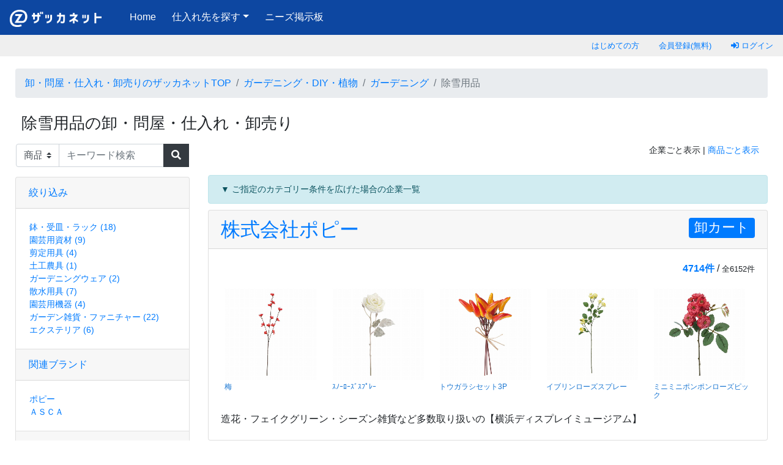

--- FILE ---
content_type: text/html; charset=UTF-8
request_url: https://www.zakka.net/c3/171/1/
body_size: 42340
content:
<!doctype html>
<html lang="ja">
<head>
<meta charset="utf-8">
<meta name="viewport" content="width=device-width, initial-scale=1, shrink-to-fit=no">
<meta name="discription" content="除雪用品の卸・メーカー一覧。ザッカネットは仕入れ先探しができるサイトです。">
<meta name="keywords" content="除雪用品,仕入れ,卸,卸売,問屋,雑貨,メーカー">
<title>除雪用品の卸・問屋・仕入れ・卸売り【ザッカネット】</title>

<link rel="stylesheet" href="https://stackpath.bootstrapcdn.com/bootstrap/4.1.1/css/bootstrap.min.css" integrity="sha384-WskhaSGFgHYWDcbwN70/dfYBj47jz9qbsMId/iRN3ewGhXQFZCSftd1LZCfmhktB" crossorigin="anonymous">
<link rel="stylesheet" href="https://use.fontawesome.com/releases/v5.0.12/css/all.css" integrity="sha384-G0fIWCsCzJIMAVNQPfjH08cyYaUtMwjJwqiRKxxE/rx96Uroj1BtIQ6MLJuheaO9" crossorigin="anonymous">
<link rel="stylesheet" href="https://www.zakka.net/css/navibar_03.css">
<link href="https://www.zakka.net/category/css/category_2018-04.css" rel="stylesheet">
<link href="https://www.zakka.net/css/footer_2018-03.css" rel="stylesheet">
<link rel="icon" href="https://www.zakka.net/image/favicon-32.png">

<meta name="google-site-verification" content="poYEjX6ACJJdTox-lh_q_Y_ow7C54-887UGetMpE0yE" />

<!-- Google Tag Manager -->
<script>(function(w,d,s,l,i){w[l]=w[l]||[];w[l].push({'gtm.start':
new Date().getTime(),event:'gtm.js'});var f=d.getElementsByTagName(s)[0],
j=d.createElement(s),dl=l!='dataLayer'?'&l='+l:'';j.async=true;j.src=
'https://www.googletagmanager.com/gtm.js?id='+i+dl;f.parentNode.insertBefore(j,f);
})(window,document,'script','dataLayer','GTM-W7XB36R');</script>
<!-- End Google Tag Manager -->
<!-- Global site tag (gtag.js) - AdWords: 1072490640 -->
<script async src="https://www.googletagmanager.com/gtag/js?id=AW-1072490640"></script>
<script>
  window.dataLayer = window.dataLayer || [];
  function gtag(){dataLayer.push(arguments);}
  gtag('js', new Date());

  gtag('config', 'AW-1072490640');
</script>

</head>


<body>

<!-- Google Tag Manager (noscript) -->
<noscript><iframe src="https://www.googletagmanager.com/ns.html?id=GTM-W7XB36R"
height="0" width="0" style="display:none;visibility:hidden"></iframe></noscript>
<!-- End Google Tag Manager (noscript) -->

<nav class="navbar navbar-expand-lg navbar-dark" style="background-color: #0D47A1;">
  <a class="navbar-brand" href="//www.zakka.net/"><img src="//www.zakka.net/image/znlogo_header_nega.png" height="28" alt="卸・問屋・仕入れ・卸売りサイト【ザッカネット】"></a>
  <button class="navbar-toggler" type="button" data-toggle="collapse" data-target="#navbarToggler" aria-controls="navbarToggler" aria-expanded="false" aria-label="Toggle navigation">
    <span class="navbar-toggler-icon"></span>
  </button>
  <div class="collapse navbar-collapse" id="navbarToggler">
    <ul class="navbar-nav mr-auto mt-2 mt-lg-0">
      <li class="nav-item active">
        <a class="nav-link" href="https://www.zakka.net/">Home <span class="sr-only">(current)</span></a>
      </li>
      <li class="nav-item dropdown">
        <a class="nav-link dropdown-toggle" data-toggle="dropdown" href="" role="button" aria-haspopup="true" aria-expanded="false" style="color: #FFF;">仕入れ先を探す</a>
        <div class="dropdown-menu">
          <a class="dropdown-item" href="https://www.zakka.net/corp/">全カテゴリー</a>
          <a class="dropdown-item" href="https://www.zakka.net/category/feature_index.php">特集一覧</a>
          <a class="dropdown-item" href="https://www.zakka.net/corp/index_brand.php">ブランドリスト</a>
          <div class="dropdown-divider"></div>
<a class="dropdown-item" href="https://www.zakka.net/c1/1/1/">ファッション・アクセサリー</a>
<a class="dropdown-item" href="https://www.zakka.net/c1/2/1/">食器・テーブル雑貨・キッチン</a>
<a class="dropdown-item" href="https://www.zakka.net/c1/3/1/">インテリア・電化製品・家具</a>
<a class="dropdown-item" href="https://www.zakka.net/c1/14/1/">生活雑貨・日用品</a>
<a class="dropdown-item" href="https://www.zakka.net/c1/4/1/">健康・美容・介護</a>
<a class="dropdown-item" href="https://www.zakka.net/c1/5/1/">文具・ステーショナリー</a>
<a class="dropdown-item" href="https://www.zakka.net/c1/6/1/">おもちゃ・ホビー・手芸</a>
<a class="dropdown-item" href="https://www.zakka.net/c1/7/1/">ガーデニング・DIY・植物</a>
<a class="dropdown-item" href="https://www.zakka.net/c1/8/1/">アウトドア・レジャー・スポーツ</a>
<a class="dropdown-item" href="https://www.zakka.net/c1/11/1/">食品・菓子・飲料</a>
<a class="dropdown-item" href="https://www.zakka.net/c1/12/1/">ラッピング・パッケージ・什器</a>
<a class="dropdown-item" href="https://www.zakka.net/c1/13/1/">ペット用品</a>
<a class="dropdown-item" href="https://www.zakka.net/c1/100/1/">販促品・名入れオリジナル</a>
        </div>
      </li>
      <li class="nav-item">
        <a class="nav-link" href="https://www.zakka.net/needs/" style="color: #FFF;">ニーズ掲示板</a>
      </li>
    </ul>
<!--    <form class="form-inline my-2 my-lg-0">
      <input class="form-control mr-sm-2" type="search" placeholder="キーワードから探す">
      <button class="btn btn-outline-success my-2 my-sm-0" type="submit"><i class="fas fa-search"></i></button>
    </form>-->
<!--    <a href="#"><i class="fas fa-shopping-cart"></i></a>-->
  </div>
</nav>
<div class="zn_navi-top-2">
<ul class="nav justify-content-end">
<li class="nav-item"><a class="nav-link" href="https://www.zakka.net/guide/">はじめての方</a></li>
<li class="nav-item"><a class="nav-link" href="https://www.zakka.net/reg/">会員登録(無料)</a></li>
<li class="nav-item"><a class="nav-link" href="https://www.zakka.net/login.php"><i class="fas fa-sign-in-alt"></i> ログイン</a></li>
</ul>
</div>


<div class="container-fluid">

<div class="row contents">


<div class="col-md-12">
<nav aria-label="breadcrumb"><ol class="breadcrumb"><li class="breadcrumb-item"><a href="https://www.zakka.net/">卸・問屋・仕入れ・卸売りのザッカネットTOP</a></li><li class="breadcrumb-item active" aria-current="page"><a href="https://www.zakka.net/c1/7/1/">ガーデニング・DIY・植物</a></li><li class="breadcrumb-item active" aria-current="page"><a href="https://www.zakka.net/c2/23/1/">ガーデニング</a></li><li class="breadcrumb-item active" aria-current="page">除雪用品</li></ol></nav></div>

<div class="col-md-12">
<h1>除雪用品の卸・問屋・仕入れ・卸売り</h1>
</div>



<div class="col-md-12">
</div>


<div class="col-md-3 menu-cate"><!-- 絞り込みメニュー -->

<div class="search_box">
<form method="get" action="https://www.zakka.net/category/search_key.php">
<div class="row form-group justify-content-md-center">
<div class="input-group">
  <select name="target" class="custom-select col-md-3" id="inputGroupSelect02">
    <option value="search_item" selected>商品</option>
    <option value="search_corp">会社</option>
  </select>
  <input name="kw" type="text" class="form-control" placeholder="キーワード検索" aria-label="キーワード検索" aria-describedby="basic-addon2">
  <div class="input-group-append">
    <button class="btn btn-dark" type="submit"><i class="fas fa-search"></i></button>
  </div>
  <input type="hidden" name="lookfor" value="kw" accesskey="e" />
</div>
</div>
</form>
</div>

<div class="accordion" id="accordionExample">

<div class="card">
<div class="card-header" id="headingOne">
<div class="mb-0">
<button class="btn btn-link menu-cate-title" type="button" data-toggle="collapse" data-target="#collapseOne" aria-expanded="true" aria-controls="collapseOne">
絞り込み
</button>
</div>
</div>
<div id="collapseOne" class="collapse show" aria-labelledby="headingOne" data-parent="#accordionExample">
<div class="card-body">
<ul>
<li><a href="https://www.zakka.net/c3/162/1/">鉢・受皿・ラック (18)</a></li>
<li><a href="https://www.zakka.net/c3/163/1/">園芸用資材 (9)</a></li>
<li><a href="https://www.zakka.net/c3/164/1/">剪定用具 (4)</a></li>
<li><a href="https://www.zakka.net/c3/165/1/">土工農具 (1)</a></li>
<li><a href="https://www.zakka.net/c3/166/1/">ガーデニングウェア (2)</a></li>
<li><a href="https://www.zakka.net/c3/167/1/">散水用具 (7)</a></li>
<li><a href="https://www.zakka.net/c3/168/1/">園芸用機器 (4)</a></li>
<li><a href="https://www.zakka.net/c3/169/1/">ガーデン雑貨・ファニチャー (22)</a></li>
<li><a href="https://www.zakka.net/c3/170/1/">エクステリア (6)</a></li>
</ul>
</div>
</div>
</div>

<div class="card">
<div class="card-header" id="headingTwo">
<div class="mb-0">
<button class="btn btn-link collapsed menu-cate-title" type="button" data-toggle="collapse" data-target="#collapseTwo" aria-expanded="false" aria-controls="collapseTwo">
関連ブランド
</button>
</div>
</div>
<div id="collapseTwo" class="collapse show" aria-labelledby="headingTwo" data-parent="#accordionExample">
<div class="card-body">
<ul>
<a href="https://www.zakka.net/category/brand.php?brand=ポピー"><li>ポピー</li></a>
<a href="https://www.zakka.net/category/brand.php?brand=ＡＳＣＡ"><li>ＡＳＣＡ</li></a>
</ul>
</div>
</div>
</div>

<div class="card">
<div class="card-header" id="headingThree">
<div class="mb-0">
<button class="btn btn-link collapsed menu-cate-title" type="button" data-toggle="collapse" data-target="#collapseThree" aria-expanded="true" aria-controls="collapseThree">
他のカテゴリー
</button>
</div>
</div>
<div id="collapseThree" class="collapse" aria-labelledby="headingThree" data-parent="#accordionExample">
<div class="card-body">
<ul>
<a href="https://www.zakka.net/c1/1/1/"><li>ファッション・アクセサリー</li></a>
<a href="https://www.zakka.net/c1/2/1/"><li>食器・テーブル雑貨・キッチン</li></a>
<a href="https://www.zakka.net/c1/3/1/"><li>インテリア・電化製品・家具</li></a>
<a href="https://www.zakka.net/c1/14/1/"><li>生活雑貨・日用品</li></a>
<a href="https://www.zakka.net/c1/4/1/"><li>健康・美容・介護</li></a>
<a href="https://www.zakka.net/c1/5/1/"><li>文具・ステーショナリー</li></a>
<a href="https://www.zakka.net/c1/6/1/"><li>おもちゃ・ホビー・手芸</li></a>
<a href="https://www.zakka.net/c1/7/1/"><li>ガーデニング・DIY・植物</li></a>
<a href="https://www.zakka.net/c1/8/1/"><li>アウトドア・レジャー・スポーツ</li></a>
<a href="https://www.zakka.net/c1/11/1/"><li>食品・菓子・飲料</li></a>
<a href="https://www.zakka.net/c1/12/1/"><li>ラッピング・パッケージ・什器</li></a>
<a href="https://www.zakka.net/c1/13/1/"><li>ペット用品</li></a>
</ul>
</div>
</div>
</div>


</div>

</div><!-- /絞り込みメニュー -->




<div class="col-md-9"><!-- コンテンツ -->

<div class="menu-corp-item">企業ごと表示 | <a href="https://www.zakka.net/c3_item/171/1/">商品ごと表示</a></div>
<div class="alert alert-info" role="alert" style="margin: 30px 0 10px 0; font-size: 90%;">▼ ご指定のカテゴリー条件を広げた場合の企業一覧</div>
<div class="card card-corp">
<h2 class="card-header"><a href="https://www.zakka.net/displaymuseum-poppy/">株式会社ポピー</a><span class="badge badge-primary badge-cart">卸カート</span></h2>
<div class="card-body corp_contents">
<div class="link-corp"><span class="link-corp-cate"><a href="https://www.zakka.net/displaymuseum-poppy/c1/7/">4714件</a></span> / <span class="link-corp-all">全6152件</span></div><div class="card-item">
<a href="https://www.zakka.net/displaymuseum-poppy/item/1405184/">
<img src="https://www.zakka.net/zmall/mypage/uploads/66745/S/FS-5391R.jpg" alt="梅">
<h3 class="card-text">梅</h3>
</a>
</div>
<div class="card-item">
<a href="https://www.zakka.net/displaymuseum-poppy/item/1405440/">
<img src="https://www.zakka.net/zmall/mypage/uploads/66745/S/FS-6237W.jpg" alt="ｽﾉｰﾛｰｽﾞｽﾌﾟﾚｰ">
<h3 class="card-text">ｽﾉｰﾛｰｽﾞｽﾌﾟﾚｰ</h3>
</a>
</div>
<div class="card-item">
<a href="https://www.zakka.net/displaymuseum-poppy/item/1405696/">
<img src="https://www.zakka.net/zmall/mypage/uploads/66745/S/FS-9047OR.jpg" alt="トウガラシセット3P">
<h3 class="card-text">トウガラシセット3P</h3>
</a>
</div>
<div class="card-item">
<a href="https://www.zakka.net/displaymuseum-poppy/item/1406208/">
<img src="https://www.zakka.net/zmall/mypage/uploads/66745/S/FA-6600AY.jpg" alt="イブリンローズスプレー">
<h3 class="card-text">イブリンローズスプレー</h3>
</a>
</div>
<div class="card-item">
<a href="https://www.zakka.net/displaymuseum-poppy/item/1406464/">
<img src="https://www.zakka.net/zmall/mypage/uploads/66745/S/FA-7090BTY.jpg" alt="ミニミニポンポンローズピック">
<h3 class="card-text">ミニミニポンポンローズピック</h3>
</a>
</div>
<p class="corp_message">造花・フェイクグリーン・シーズン雑貨など多数取り扱いの【横浜ディスプレイミュージアム】</p>
</div>
</div>
<div class="card card-corp">
<h2 class="card-header"><a href="https://www.zakka.net/tokyodo/">株式会社 東京堂</a><span class="badge badge-primary badge-cart">卸カート</span></h2>
<div class="card-body corp_contents">
<div class="link-corp"><span class="link-corp-cate"><a href="https://www.zakka.net/tokyodo/c1/7/">3655件</a></span> / <span class="link-corp-all">全4998件</span></div><div class="card-item">
<a href="https://www.zakka.net/tokyodo/item/1438824/">
<img src="https://www.zakka.net/zmall/mypage/uploads/54434/S/ZA003030-zzz.jpg" alt="インテリア　ディスプレイ　装飾　グリーン　造花　壁掛け　東京堂グリーンウォールＳ□44×D22cm　1コ　ZA003030-zzz">
<h3 class="card-text">インテリア　ディスプレイ　装飾　グリーン　造花　壁掛け　東京堂グリーンウォールＳ□44×D22cm　1コ　ZA003030-zzz</h3>
</a>
</div>
<div class="card-item">
<a href="https://www.zakka.net/tokyodo/item/1438784/">
<img src="https://www.zakka.net/zmall/mypage/uploads/54434/S/FM001299-004.jpg" alt="ヒマワリ　ひまわり　夏　父の日　インテリア　ディスプレイ　装飾　花　造花　東京堂　ブルームサンフラワーイエロー花径7.5~9×L46×W20cm　1入　FM001299-004">
<h3 class="card-text">ヒマワリ　ひまわり　夏　父の日　インテリア　ディスプレイ　装飾　花　造花　東京堂　ブルームサンフラワーイエロー花径7.5~9×L46×W20cm　1入　FM001299-004</h3>
</a>
</div>
<div class="card-item">
<a href="https://www.zakka.net/tokyodo/item/1428159/">
<img src="https://www.zakka.net/zmall/mypage/uploads/54434/S/DO060750-000.jpg" alt="マダガスカルラフィア　大束 ＃０００　ナチュラル DO060750-000　自然素材　ドライフラワー　プリザーブドフラワー">
<h3 class="card-text">マダガスカルラフィア　大束 ＃０００　ナチュラル DO060750-000　自然素材　ドライフラワー　プリザーブドフラワー</h3>
</a>
</div>
<div class="card-item">
<a href="https://www.zakka.net/tokyodo/item/1392708/">
<img src="https://www.zakka.net/zmall/mypage/uploads/54434/S/FD082004-zzz.jpg" alt="東京堂 ドライフラワー ドライフラワーボックス　サンフォルディ ナチュラルイエロー 箱ｻｲｽﾞW11.8cm×D4.3cm×H25cm 1ＢＯＸ1束入FD082004">
<h3 class="card-text">東京堂 ドライフラワー ドライフラワーボックス　サンフォルディ ナチュラルイエロー 箱ｻｲｽﾞW11.8cm×D4.3cm×H25cm 1ＢＯＸ1束入FD082004</h3>
</a>
</div>
<div class="card-item">
<a href="https://www.zakka.net/tokyodo/item/1361127/">
<img src="https://www.zakka.net/zmall/mypage/uploads/54434/S/AH000450-zzz.jpg" alt="東京堂 資材 ＭＣＣボルトクリッパ４５０  全長46.5cm､質量1.45kg 1入AH000450-zzz">
<h3 class="card-text">東京堂 資材 ＭＣＣボルトクリッパ４５０  全長46.5cm､質量1.45kg 1入AH000450-zzz</h3>
</a>
</div>
<p class="corp_message">花のある暮らしを応援します Creative Floral Life</p>
</div>
</div>
<div class="card card-corp">
<h2 class="card-header"><a href="https://www.zakka.net/nishinihon/">株式会社新日本機能食品</a><span class="badge badge-primary badge-cart">卸カート</span></h2>
<div class="card-body corp_contents">
<div class="link-corp"><span class="link-corp-cate"><a href="https://www.zakka.net/nishinihon/c1/7/">991件</a></span> / <span class="link-corp-all">全37748件</span></div><div class="card-item">
<a href="https://www.zakka.net/nishinihon/item/1448772/">
<img src="https://www.zakka.net/zmall/mypage/uploads/138/S/542991.jpg" alt="ガーデニングマルチシート SV-8159">
<h3 class="card-text">ガーデニングマルチシート SV-8159</h3>
</a>
</div>
<div class="card-item">
<a href="https://www.zakka.net/nishinihon/item/1447703/">
<img src="https://www.zakka.net/zmall/mypage/uploads/138/S/542340.jpg" alt="家庭用簡易温室　グリーンキーパー　4段 グレー">
<h3 class="card-text">家庭用簡易温室　グリーンキーパー　4段 グレー</h3>
</a>
</div>
<div class="card-item">
<a href="https://www.zakka.net/nishinihon/item/1447704/">
<img src="https://www.zakka.net/zmall/mypage/uploads/138/S/542339.jpg" alt="【欠品中】家庭用簡易温室　グリーンキーパー　3段 グレー">
<h3 class="card-text">【欠品中】家庭用簡易温室　グリーンキーパー　3段 グレー</h3>
</a>
</div>
<div class="card-item">
<a href="https://www.zakka.net/nishinihon/item/1447244/">
<img src="https://www.zakka.net/zmall/mypage/uploads/138/S/541469.jpg" alt="貼るだけ簡単 壁紙のお悩み110番">
<h3 class="card-text">貼るだけ簡単 壁紙のお悩み110番</h3>
</a>
</div>
<div class="card-item">
<a href="https://www.zakka.net/nishinihon/item/1447246/">
<img src="https://www.zakka.net/zmall/mypage/uploads/138/S/541467.jpg" alt="風通る虫よけメッシュフェイスカバー">
<h3 class="card-text">風通る虫よけメッシュフェイスカバー</h3>
</a>
</div>
<p class="corp_message">仕入れならネット問屋kenko卸.comにお任せ下さい！</p>
</div>
</div>
<div class="card card-corp">
<h2 class="card-header"><a href="https://www.zakka.net/saika/">株式会社　彩か</a><span class="badge badge-warning badge-cart">商談対応</span></h2>
<div class="card-body corp_contents">
<div class="link-corp"><span class="link-corp-cate"><a href="https://www.zakka.net/saika/c1/7/">375件</a></span> / <span class="link-corp-all">全591件</span></div><div class="card-item">
<a href="https://www.zakka.net/saika/item/181553/">
<img src="https://www.zakka.net/zmall/mypage/uploads/10339/S/CFC-44.jpg" alt="ウォール フォンテイン">
<h3 class="card-text">ウォール フォンテイン</h3>
</a>
</div>
<div class="card-item">
<a href="https://www.zakka.net/saika/item/181554/">
<img src="https://www.zakka.net/zmall/mypage/uploads/10339/S/CFC-50.jpg" alt="ライオン ファウンティン">
<h3 class="card-text">ライオン ファウンティン</h3>
</a>
</div>
<div class="card-item">
<a href="https://www.zakka.net/saika/item/181555/">
<img src="https://www.zakka.net/zmall/mypage/uploads/10339/S/CFC-51bz.jpg" alt="女神ファウンティン(Bronze)">
<h3 class="card-text">女神ファウンティン(Bronze)</h3>
</a>
</div>
<div class="card-item">
<a href="https://www.zakka.net/saika/item/181556/">
<img src="https://www.zakka.net/zmall/mypage/uploads/10339/S/CFC-59.jpg" alt="Wall Fountain アローヘッド">
<h3 class="card-text">Wall Fountain アローヘッド</h3>
</a>
</div>
<div class="card-item">
<a href="https://www.zakka.net/saika/item/181557/">
<img src="https://www.zakka.net/zmall/mypage/uploads/10339/S/CFC-60.jpg" alt="Wall Fountain コック">
<h3 class="card-text">Wall Fountain コック</h3>
</a>
</div>
<p class="corp_message">インテリアからガーデン ホームデコール・店舗ディスプレー</p>
</div>
</div>
<div class="card card-corp">
<h2 class="card-header"><a href="https://www.zakka.net/kijapan/">株式会社ケーアイジャパン</a><span class="badge badge-primary badge-cart">卸カート</span></h2>
<div class="card-body corp_contents">
<div class="link-corp"><span class="link-corp-cate"><a href="https://www.zakka.net/kijapan/c1/7/">142件</a></span> / <span class="link-corp-all">全623件</span></div><div class="card-item">
<a href="https://www.zakka.net/kijapan/item/1396885/">
<img src="https://www.zakka.net/zmall/mypage/uploads/12335/S/27.jpg" alt="ガラススプレイヤークロス　ＧＲ">
<h3 class="card-text">ガラススプレイヤークロス　ＧＲ</h3>
</a>
</div>
<div class="card-item">
<a href="https://www.zakka.net/kijapan/item/1396884/">
<img src="https://www.zakka.net/zmall/mypage/uploads/12335/S/26.jpg" alt="ガラススプレイヤークロス　ＰＫ">
<h3 class="card-text">ガラススプレイヤークロス　ＰＫ</h3>
</a>
</div>
<div class="card-item">
<a href="https://www.zakka.net/kijapan/item/1396883/">
<img src="https://www.zakka.net/zmall/mypage/uploads/12335/S/25.jpg" alt="ガラススプレイヤークロス　ＣＬ">
<h3 class="card-text">ガラススプレイヤークロス　ＣＬ</h3>
</a>
</div>
<div class="card-item">
<a href="https://www.zakka.net/kijapan/item/1396882/">
<img src="https://www.zakka.net/zmall/mypage/uploads/12335/S/24.jpg" alt="ガラススプレイヤーロイヤル　ＢＬ">
<h3 class="card-text">ガラススプレイヤーロイヤル　ＢＬ</h3>
</a>
</div>
<div class="card-item">
<a href="https://www.zakka.net/kijapan/item/1396881/">
<img src="https://www.zakka.net/zmall/mypage/uploads/12335/S/23.jpg" alt="ガラススプレイヤーロイヤル　ＡＭ">
<h3 class="card-text">ガラススプレイヤーロイヤル　ＡＭ</h3>
</a>
</div>
<p class="corp_message">トレンドをとらえたインテリア商品を幅広く品揃え</p>
</div>
</div>
<div class="card card-corp">
<h2 class="card-header"><a href="https://www.zakka.net/ssfa/">株式会社サニーサイドファクトリー</a><span class="badge badge-primary badge-cart">卸カート</span></h2>
<div class="card-body corp_contents">
<div class="link-corp"><span class="link-corp-cate"><a href="https://www.zakka.net/ssfa/c1/7/">142件</a></span> / <span class="link-corp-all">全650件</span></div><div class="card-item">
<a href="https://www.zakka.net/ssfa/item/1364224/">
<img src="https://www.zakka.net/zmall/mypage/uploads/63921/S/PUS005-6BL.jpg" alt="花材 センニチコウ ブルー プリザーブドフラワー 千日紅">
<h3 class="card-text">花材 センニチコウ ブルー プリザーブドフラワー 千日紅</h3>
</a>
</div>
<div class="card-item">
<a href="https://www.zakka.net/ssfa/item/1364225/">
<img src="https://www.zakka.net/zmall/mypage/uploads/63921/S/PUS005-5RE.jpg" alt="花材 センニチコウ レッド プリザーブドフラワー 千日紅">
<h3 class="card-text">花材 センニチコウ レッド プリザーブドフラワー 千日紅</h3>
</a>
</div>
<div class="card-item">
<a href="https://www.zakka.net/ssfa/item/1364226/">
<img src="https://www.zakka.net/zmall/mypage/uploads/63921/S/PUS005-4DPU.jpg" alt="花材 センニチコウ ディープパープル プリザーブドフラワー 千日紅">
<h3 class="card-text">花材 センニチコウ ディープパープル プリザーブドフラワー 千日紅</h3>
</a>
</div>
<div class="card-item">
<a href="https://www.zakka.net/ssfa/item/1363459/">
<img src="https://www.zakka.net/zmall/mypage/uploads/63921/S/PUA002-01GR.jpg" alt="花材 ピラミッドアジサイグラバー グリーン プリザーブドフラワー">
<h3 class="card-text">花材 ピラミッドアジサイグラバー グリーン プリザーブドフラワー</h3>
</a>
</div>
<div class="card-item">
<a href="https://www.zakka.net/ssfa/item/1364227/">
<img src="https://www.zakka.net/zmall/mypage/uploads/63921/S/PUS005-3PU.jpg" alt="花材 センニチコウ パープル プリザーブドフラワー 千日紅">
<h3 class="card-text">花材 センニチコウ パープル プリザーブドフラワー 千日紅</h3>
</a>
</div>
<p class="corp_message">プリザーブドフラワーアレンジ製品セミオーダー卸販売</p>
</div>
</div>
<div class="card card-corp">
<h2 class="card-header"><a href="https://www.zakka.net/kaisei_kakou/">カイセイ加工有限会社</a><span class="badge badge-primary badge-cart">卸カート</span></h2>
<div class="card-body corp_contents">
<div class="link-corp"><span class="link-corp-cate"><a href="https://www.zakka.net/kaisei_kakou/c1/7/">120件</a></span> / <span class="link-corp-all">全126件</span></div><div class="card-item">
<a href="https://www.zakka.net/kaisei_kakou/item/1386623/">
<img src="https://www.zakka.net/zmall/mypage/uploads/61472/S/spa-01510-241-2r.jpg" alt="大地農園 プリザーブドフラワー　2輪分「ソフトピラミッドアジサイ　カシスワイン」プリザ　アジサイ　紫陽花 花材  ハーバリウム  おしゃれ かわいい プレゼント 贈り物　オオチノウエン ソフトピラミッドアジサイ・ヘッド">
<h3 class="card-text">大地農園 プリザーブドフラワー　2輪分「ソフトピラミッドアジサイ　カシスワイン」プリザ　アジサイ　紫陽花 花材  ハーバリウム  おしゃれ かわいい プレゼント 贈り物　オオチノウエン ソフトピラミッドアジサイ・ヘッド</h3>
</a>
</div>
<div class="card-item">
<a href="https://www.zakka.net/kaisei_kakou/item/1386558/">
<img src="https://www.zakka.net/zmall/mypage/uploads/61472/S/ks-00010-100-22g.jpg" alt="大地農園 プリザーブドフラワー　22ｇ分「ソフトミニカスミ草　ピンク」プリザ　カスミソウ　カスミ草　 花材  ハーバリウム  おしゃれ かわいい プレゼント 贈り物　オオチノウエン">
<h3 class="card-text">大地農園 プリザーブドフラワー　22ｇ分「ソフトミニカスミ草　ピンク」プリザ　カスミソウ　カスミ草　 花材  ハーバリウム  おしゃれ かわいい プレゼント 贈り物　オオチノウエン</h3>
</a>
</div>
<div class="card-item">
<a href="https://www.zakka.net/kaisei_kakou/item/1386574/">
<img src="https://www.zakka.net/zmall/mypage/uploads/61472/S/saa-02160-101-2r.jpg" alt="大地農園 プリザーブドフラワー　2輪分「ソフトアナベルアジサイ　ピンク」プリザ　アジサイ　紫陽花 花材  ハーバリウム  おしゃれ かわいい プレゼント 贈り物　オオチノウエン ソフトピラミッドアジサイ・ヘッド">
<h3 class="card-text">大地農園 プリザーブドフラワー　2輪分「ソフトアナベルアジサイ　ピンク」プリザ　アジサイ　紫陽花 花材  ハーバリウム  おしゃれ かわいい プレゼント 贈り物　オオチノウエン ソフトピラミッドアジサイ・ヘッド</h3>
</a>
</div>
<div class="card-item">
<a href="https://www.zakka.net/kaisei_kakou/item/1386629/">
<img src="https://www.zakka.net/zmall/mypage/uploads/61472/S/spa-01510-611-2r.jpg" alt="大地農園 プリザーブドフラワー 2輪分 ソフトピラミッドアジサイ ライトブルー プリザ アジサイ 紫陽花 花材 ハーバリウム おしゃれ かわいい プレゼント 贈り物 オオチノウエン ソフトピラミッドアジサイ・ヘッド">
<h3 class="card-text">大地農園 プリザーブドフラワー 2輪分 ソフトピラミッドアジサイ ライトブルー プリザ アジサイ 紫陽花 花材 ハーバリウム おしゃれ かわいい プレゼント 贈り物 オオチノウエン ソフトピラミッドアジサイ・ヘッド</h3>
</a>
</div>
<div class="card-item">
<a href="https://www.zakka.net/kaisei_kakou/item/1386628/">
<img src="https://www.zakka.net/zmall/mypage/uploads/61472/S/spa-01510-501-2r.jpg" alt="大地農園 プリザーブドフラワー　2輪分「ソフトピラミッドアジサイ　モーニングイエロー」プリザ　アジサイ　紫陽花 花材  ハーバリウム  おしゃれ かわいい プレゼント 贈り物　オオチノウエン ソフトピラミッドアジサイ・ヘッド">
<h3 class="card-text">大地農園 プリザーブドフラワー　2輪分「ソフトピラミッドアジサイ　モーニングイエロー」プリザ　アジサイ　紫陽花 花材  ハーバリウム  おしゃれ かわいい プレゼント 贈り物　オオチノウエン ソフトピラミッドアジサイ・ヘッド</h3>
</a>
</div>
<p class="corp_message">プリザーブドフラワーやドライフラワーなど花材で有名なメーカー「大地農園」の商品を取り扱う商社
</p>
</div>
</div>
<div class="card card-corp">
<h2 class="card-header"><a href="https://www.zakka.net/rose-trade/">(株)びーだま貿易</a><span class="badge badge-primary badge-cart">卸カート</span></h2>
<div class="card-body corp_contents">
<div class="link-corp"><span class="link-corp-cate"><a href="https://www.zakka.net/rose-trade/c1/7/">110件</a></span> / <span class="link-corp-all">全919件</span></div><div class="card-item">
<a href="https://www.zakka.net/rose-trade/item/273781/">
<img src="https://www.zakka.net/zmall/mypage/uploads/11590/S/RT-9057.jpg" alt="麻さらし紐　（精麻）">
<h3 class="card-text">麻さらし紐　（精麻）</h3>
</a>
</div>
<div class="card-item">
<a href="https://www.zakka.net/rose-trade/item/696305/">
<img src="https://www.zakka.net/zmall/mypage/uploads/11590/S/RTP-0014.jpg" alt="★特価販売★　RTP-0014　立体バタフライピック　10本セット（色指定不可）">
<h3 class="card-text">★特価販売★　RTP-0014　立体バタフライピック　10本セット（色指定不可）</h3>
</a>
</div>
<div class="card-item">
<a href="https://www.zakka.net/rose-trade/item/127848/">
<img src="https://www.zakka.net/zmall/mypage/uploads/11590/S/BON-3-5.jpg" alt="お盆用品　盆花3輪（赤／ピンク）">
<h3 class="card-text">お盆用品　盆花3輪（赤／ピンク）</h3>
</a>
</div>
<div class="card-item">
<a href="https://www.zakka.net/rose-trade/item/127842/">
<img src="https://www.zakka.net/zmall/mypage/uploads/11590/S/BON-2-A-11.jpg" alt="お盆用品　蓮の葉（紙製品/布製品）※紙製はすのは特価販売">
<h3 class="card-text">お盆用品　蓮の葉（紙製品/布製品）※紙製はすのは特価販売</h3>
</a>
</div>
<div class="card-item">
<a href="https://www.zakka.net/rose-trade/item/1437929/">
<img src="https://www.zakka.net/zmall/mypage/uploads/11590/S/SPLT-ZG-PRO4-LED-STR-100-TA.jpg" alt="LEDイルミネーション、ストリング(ストレート)、常点、プロ仕様(V4)、100球、シルバーコード、アンバー">
<h3 class="card-text">LEDイルミネーション、ストリング(ストレート)、常点、プロ仕様(V4)、100球、シルバーコード、アンバー</h3>
</a>
</div>
<p class="corp_message">季節の商品ならおまかせ</p>
</div>
</div>
<div class="card card-corp">
<h2 class="card-header"><a href="https://www.zakka.net/yazawa/">矢澤株式会社</a><span class="badge badge-primary badge-cart">卸カート</span></h2>
<div class="card-body corp_contents">
<div class="link-corp"><span class="link-corp-cate"><a href="https://www.zakka.net/yazawa/c1/7/">110件</a></span> / <span class="link-corp-all">全938件</span></div><div class="card-item">
<a href="https://www.zakka.net/yazawa/item/991417/">
<img src="https://www.zakka.net/zmall/mypage/uploads/56199/S/39.jpg" alt="穂岐山刃物 皮裁ち包丁 秀次「碧極上」">
<h3 class="card-text">穂岐山刃物 皮裁ち包丁 秀次「碧極上」</h3>
</a>
</div>
<div class="card-item">
<a href="https://www.zakka.net/yazawa/item/991420/">
<img src="https://www.zakka.net/zmall/mypage/uploads/56199/S/1.jpg" alt="KRETZER ドイツ製ハサミ ストレート">
<h3 class="card-text">KRETZER ドイツ製ハサミ ストレート</h3>
</a>
</div>
<div class="card-item">
<a href="https://www.zakka.net/yazawa/item/992223/">
<img src="https://www.zakka.net/zmall/mypage/uploads/56199/S/4571402391004.jpg" alt="MPIS-01　Zero　Slim　踏み抜き防止インソール">
<h3 class="card-text">MPIS-01　Zero　Slim　踏み抜き防止インソール</h3>
</a>
</div>
<div class="card-item">
<a href="https://www.zakka.net/yazawa/item/992229/">
<img src="https://www.zakka.net/zmall/mypage/uploads/56199/S/4571402391066.jpg" alt="MPIS-02　ZeroSlim　踏み抜き防止インソール　足袋用">
<h3 class="card-text">MPIS-02　ZeroSlim　踏み抜き防止インソール　足袋用</h3>
</a>
</div>
<div class="card-item">
<a href="https://www.zakka.net/yazawa/item/1002499/">
<img src="https://www.zakka.net/zmall/mypage/uploads/56199/S/100.jpg" alt="ハウザー銀ペン">
<h3 class="card-text">ハウザー銀ペン</h3>
</a>
</div>
<p class="corp_message">シューケア、防水スプレー、消臭スプレー、除菌スプレー、カフス、タイピン、靴べら、ブラシ、メイドインジャパンの..</p>
</div>
</div>
<div class="card card-corp">
<h2 class="card-header"><a href="https://www.zakka.net/rise-jp/">卸プライス.JP</a><span class="badge badge-primary badge-cart">卸カート</span></h2>
<div class="card-body corp_contents">
<div class="link-corp"><span class="link-corp-cate"><a href="https://www.zakka.net/rise-jp/c1/7/">82件</a></span> / <span class="link-corp-all">全967件</span></div><div class="card-item">
<a href="https://www.zakka.net/rise-jp/item/1412713/">
<img src="https://www.zakka.net/zmall/mypage/uploads/49369/S/20241101-sessuijyagutiib071.jpg" alt="蛇口 節水 取り替え 首振り節水蛇口シャワー 45%節水 LDKベストバイ受賞 3種切替 ワンタッチ 角度自在 首振り 節水シャワー 蛇口ノズル 台所 キッチン 洗面台 キッチンシャワーヘッド 取り換え簡単 DIY 設備 部品 ◇ 節水蛇口IB-071">
<h3 class="card-text">蛇口 節水 取り替え 首振り節水蛇口シャワー 45%節水 LDKベストバイ受賞 3種切替 ワンタッチ 角度自在 首振り 節水シャワー 蛇口ノズル 台所 キッチン 洗面台 キッチンシャワーヘッド 取り換え簡単 DIY 設備 部品 ◇ 節水蛇口IB-071</h3>
</a>
</div>
<div class="card-item">
<a href="https://www.zakka.net/rise-jp/item/1412207/">
<img src="https://www.zakka.net/zmall/mypage/uploads/49369/S/20241028-chokottosenobii.jpg" alt="踏み台セノビー 高さ 10cm 踏み台 折りたたみ コンパクト スリム収納 5cm 軽量 耐荷重100kg 台座 脚立 足掛け 踏み台 玄関 車昇降時 持ち運べる 軽量 高所作業 大掃除 片付け カー用品 DIY あとちょっとが届く 踏み台 10cm 台座 脚立 ちょい乗りセノ・ビー 安定感抜群 真ん中補強 滑り止め ノンスリップ機能 作業台 ◇ ちょこっとセノ・ビー">
<h3 class="card-text">踏み台セノビー 高さ 10cm 踏み台 折りたたみ コンパクト スリム収納 5cm 軽量 耐荷重100kg 台座 脚立 足掛け 踏み台 玄関 車昇降時 持ち運べる 軽量 高所作業 大掃除 片付け カー用品 DIY あとちょっとが届く 踏み台 10cm 台座 脚立 ちょい乗りセノ・ビー 安定感抜群 真ん中補強 滑り止め ノンスリップ機能 作業台 ◇ ちょこっとセノ・ビー</h3>
</a>
</div>
<div class="card-item">
<a href="https://www.zakka.net/rise-jp/item/1411538/">
<img src="https://www.zakka.net/zmall/mypage/uploads/49369/S/20241018-jyousuishowerhead.jpg" alt="シャワーヘッド 節水40% 東レ TORAY トレビーノ 浄水シャワー RS54 浄水 塩素除去 水流3種モード 活性炭 濾過 原水/浄水切替 スイッチ付き ガス 水道 節約 eco バス用品 お風呂グッズ カートリッジ 交換目安付き 東レ トレビーノ シャワーヘッド 工事不要 取り替えるだけ 敏感肌 シャワー ◇ 浄水シャワーヘッド">
<h3 class="card-text">シャワーヘッド 節水40% 東レ TORAY トレビーノ 浄水シャワー RS54 浄水 塩素除去 水流3種モード 活性炭 濾過 原水/浄水切替 スイッチ付き ガス 水道 節約 eco バス用品 お風呂グッズ カートリッジ 交換目安付き 東レ トレビーノ シャワーヘッド 工事不要 取り替えるだけ 敏感肌 シャワー ◇ 浄水シャワーヘッド</h3>
</a>
</div>
<div class="card-item">
<a href="https://www.zakka.net/rise-jp/item/1405840/">
<img src="https://www.zakka.net/zmall/mypage/uploads/49369/S/20240930-nokogirim.jpg" alt="のこぎり 折りたたみ らくチョキ 切断工具 80mm 錆びない フッ素コーティング ノコギリ ロックスイッチ 安全 木工 切断 枝切り 庭木 剪定 DIY工具 握りやすい 折りたたみ式ノコギリ ベニヤ板 粗大ゴミ 切断 ◇ ノコギリM">
<h3 class="card-text">のこぎり 折りたたみ らくチョキ 切断工具 80mm 錆びない フッ素コーティング ノコギリ ロックスイッチ 安全 木工 切断 枝切り 庭木 剪定 DIY工具 握りやすい 折りたたみ式ノコギリ ベニヤ板 粗大ゴミ 切断 ◇ ノコギリM</h3>
</a>
</div>
<div class="card-item">
<a href="https://www.zakka.net/rise-jp/item/1402475/">
<img src="https://www.zakka.net/zmall/mypage/uploads/49369/S/20240904-yobidashibell.jpg" alt="ワイヤレスチャイム 電池式 音と光でお知らせ 呼び出しベル 受信機 玄関チャイム 壁掛け 置き型 2WAY 工事不要 介護 ワイヤレスコール 呼び出しチャイム キッチン 勝手口 インターホン ドアホン ドアベル お店 便利グッズ 受信距離 屋内40mから50m 屋外100m 音量5段階調節 呼び出しチャイム 持ち運び ◇ 呼び出しベル">
<h3 class="card-text">ワイヤレスチャイム 電池式 音と光でお知らせ 呼び出しベル 受信機 玄関チャイム 壁掛け 置き型 2WAY 工事不要 介護 ワイヤレスコール 呼び出しチャイム キッチン 勝手口 インターホン ドアホン ドアベル お店 便利グッズ 受信距離 屋内40mから50m 屋外100m 音量5段階調節 呼び出しチャイム 持ち運び ◇ 呼び出しベル</h3>
</a>
</div>
<p class="corp_message">ジャンル問わずあらゆる商材の取り扱いがあります</p>
</div>
</div>

<div class="row justify-content-center pagenation">
<nav aria-label="Page navigation"><ul class="pagination"><li class="page-item disabled"><a class="page-link" href="https://www.zakka.net/c3/171//">&laquo;</a></li><li class="page-item disabled"><a class="page-link" href="#" aria-label="Next">&raquo;</a></li></ul></nav></div>

</div><!-- /コンテンツ -->


</div>


</div>



<div id="zn_intro">
<p><strong>ザッカネットとは</strong></p><p>卸・問屋・メーカーが集まるザッカネットは、バイヤー(主に小売店)が卸会社から商品を仕入れることができるサイトです。<br>商品を卸せるサプライヤーが、取扱商品についての情報や卸売の価格を掲載しています。<br>インテリア雑貨や生活雑貨、ファッションアイテムから美容・健康関連、ペットグッズ、食品など幅広く取り扱いがございます。</p><p>ザッカネットはネットで仕入れができるBtoBマーケットプレイスです。<br>卸先を探している会社と商品を仕入れたいバイヤーがつながる場として、ザッカネットが取引のお手伝いをいたします。<br>卸・問屋・メーカーが集まる仕入れサイト、ザッカネットを是非ご利用ください。</p></div>

<div id="footer">
<div class="container">
<div class="row">
<div class="col-sm-3 footer--1">
<p><img src="https://www.zakka.net/image/znlogo_footer_nega.png" alt="ZAKKANET logo-image"></p>
</div>
<div class="col-sm-3">
<p>ザッカネットについて</p>
<ul>
<li><a href="https://www.zakka.net/guide/">ザッカネットとは？</a></li>
<li><a href="https://www.zakka.net/guide/faq.php">よくある質問と回答</a></li>
<li><a href="https://www.zakka.net/guide/inquiry.php">お問い合わせ</a></li>
<li><a href="https://www.zakka.net/guide/privacy.php">プライバシーポリシー</a></li>
<li><a href="https://www.zakka.net/guide/corporate.php">運営会社</a></li>
</ul>
</div>
<div class="col-sm-3">
<p>ザッカネットで仕入れる</p>
<ul>
<li><a href="https://www.zakka.net/reg/reg_01.php?mkid=1">仕入れ会員登録（無料）</a></li>
<li><a href="https://www.zakka.net/guide/reg_require_buy.php">仕入れ入会資格</a></li>
</ul>
</div>
<div class="col-sm-3">
<p>ザッカネットで卸販売する</p>
<ul>
<li><a href="https://www.zakka.net/reg/reg_01.php?mkid=2">サプライヤー登録（無料）</a></li>
<li><a href="https://www.zakka.net/guide/reg_require_sup.php">サプライヤー入会資格</a></li>
<li><a href="https://www.zakka.net/guide/yakkan.php">利用約款</a></li>
<li><a href="https://www.zakka.net/guide/guideline.php">ガイドライン</a></li>
</ul>
</div>
</div>
</div>
</div><!-- /footer -->





<script src="https://code.jquery.com/jquery-3.3.1.slim.min.js" integrity="sha384-q8i/X+965DzO0rT7abK41JStQIAqVgRVzpbzo5smXKp4YfRvH+8abtTE1Pi6jizo" crossorigin="anonymous"></script>
<script src="https://cdnjs.cloudflare.com/ajax/libs/popper.js/1.14.3/umd/popper.min.js" integrity="sha384-ZMP7rVo3mIykV+2+9J3UJ46jBk0WLaUAdn689aCwoqbBJiSnjAK/l8WvCWPIPm49" crossorigin="anonymous"></script>
<script src="https://stackpath.bootstrapcdn.com/bootstrap/4.1.1/js/bootstrap.min.js" integrity="sha384-smHYKdLADwkXOn1EmN1qk/HfnUcbVRZyYmZ4qpPea6sjB/pTJ0euyQp0Mk8ck+5T" crossorigin="anonymous"></script>

</body>
</html>

--- FILE ---
content_type: text/css
request_url: https://www.zakka.net/css/navibar_03.css
body_size: 205
content:
.nav-item {
  color: #333;
}

#navbarToggler ul {
  margin: 0;
  padding: 0 0 0 12px;
}

#navbarToggler ul li {
  padding: 0 0 0 10px;
}

.zn_navi-top-2 {
  background-color: #efefef;
  font-size: 0.8em;
}

--- FILE ---
content_type: text/css
request_url: https://www.zakka.net/category/css/category_2018-04.css
body_size: 3245
content:
h1 {
  font-size: 1.6em;
  font-weight: normal;
  padding: 10px 10px 10px 10px;
}

.contents {
  padding: 20px 10px 20px 10px;
}

.menu-cate-title {
  margin: 0 0 0 0;
  padding: 0 0 0 0;
}

.menu-cate ul {
  margin: 0 0 0 0;
  padding: 0 0 0 0;
}

.menu-cate li {
  list-style: none;
  font-size: 0.9em;
  padding: 0 2px 0 2px;
}

.menu-corp-item {
  font-size: 0.9em;
  margin: 0 20px 10px 6px;
  padding: 0 20px 0 0;
  text-align: right;
  width: 100%;
}

.card-corp {
  margin: 0 0 10px 0;
  width: 100%;
}

.card-corp .card-body {
  padding: 20px 10px 2px 20px;
}

.card-item {
  float: left;
  margin: 0 0.4em 0 0.4em;
  width: 18.4%;
}

.card-item img {
  width: 100%;
  max-width: 150px;
  max-height: 150px;
}

.card-text {
  color: #1976D2;
  font-size: 12px;
  padding: 4px 6px 0 0;
}

.corp_contents {
  padding: 0;
}

.link-corp {
  clear: both;
  font-size: 1em;
  margin: 0 0 10px 0;
  padding: 0 10px 10px 0;
  text-align: right;
}

.link-corp-cate {
  font-weight: bold;
}

.link-corp-all {
  font-size: 0.8em;
}

.corp_message {
  clear: both;
  margin: 0;
  padding: 20px 0 20px 0;
}

.corp-cart {
  clear: both;
}

.badge {
  float: right;
}

.badge-cart {
  font-size: 0.7em;
  font-weight: normal;
}

.text-hikoukai {
  margin: 10px 0 2px 2px;
  font-size: 12px;
  font-weight: bold;
  color: #B71C1C;
}

.link-reg {
  margin: 2px 0 2px 2px;
  font-size: 12px;
}

.pagenation {
  clear: both;
  padding: 30px 0 0 0;
  margin: 10px 0 0 0;
}

.ad_top {
  background-color: #f0f0f0;
  margin: 0 16px 10px 16px;
  text-align: center;
  width: 100%;
}

.ad_top p {
  margin: 0;
  padding: 0;
}

.ad_top img {
  margin: 5px;
}

.breadcrumb {
  margin-top: 0;
}

.search_box {
  margin: 0 16px 0 16px;
}

/* ---------------------------------------------------------------- */
/* ���ʥꥹ�� */

.row_item {
  clear: both;
  margin: 10px 0px 10px 0px;
  padding: 10px 0px 10px 0px;
}

.block_item {
  float: left;
  padding: 20px 20px 20px 20px;
}

.block_item img {
  max-width: 150px;
  max-height: 150px;
}

.item-name {
  font-size: 0.9em;
  margin: 4px 0px 4px 0px;
  padding: 4px 0px 4px 0px;
}

.corp-name {
  font-size: 0.8em;
}

.kouri-price {
  margin: 8px 0 2px 2px;
}
.text-hikoukai {
  margin: 2px 0 2px 2px;
  font-weight: bold;
  color: #B71C1C;
}


/* ---------------------------------------------------------------- */
/* 1200px �ʲ��λ���Ŭ�� */
@media (max-width:1200px){

.card-item {
  width: 17%;
}

.block_item {
  clear: both;
}

.block_item img {
  float: left;
  margin: 0px 20px 10px 0px;
}

.item-name {
  margin: 0px 0px 4px 0px;
  padding: 4px 0px 4px 0px;
  font-size: 18px;
}

}

/* ---------------------------------------------------------------- */
/* 768px �ʲ��λ���Ŭ�� */
@media (max-width:767px) {

h1 {
  padding: 20px 10px 10px 4px;
}

h2 {
  font-size: 1.2em;
  font-weight: bold;
}

.badge {
  margin: 10px 0 0 0;
}

.card-item {
  margin: 0 0.2em 0 0.2em;
  width: 18%;
}

.menu-corp-item {
  margin: 20px 0 10px 0;
}

.ad_top img {
  margin: 5px;
  width: 90%;
}

}


/* ---------------------------------------------------------------- */
/* 414px �ʲ��λ���Ŭ�� */
@media (max-width:414px){

.card-item {
  margin: 0 0.2em 0 0.2em;
  width: 17%;
}

.block_item img {
  float: none;
}

}

--- FILE ---
content_type: text/css
request_url: https://www.zakka.net/css/footer_2018-03.css
body_size: 1296
content:
#footer {
  margin: 0px 0px 0px 0px;
  padding: 20px 0px 20px 0px;
  background-color: #0D47A1;
  height: 200px;
  font-size: 14px;
}

#footer .col-sm-3 {
  color: #FFFFFF;
  height: 100%;
  padding: 20px 20px 20px 20px;
  background: #0D47A1;
}

#footer p {
  font-weight: bold;
}

#footer ul li {
  list-style: none;
}

#footer ul li a {
  color: #FFFFFF;
}


#footer-wrapper {
  background: #0D47A1;
}

.footer--1 {
  background-image: url(../image/ZN_logo_footer_nega.jpg);
  background-size: contain;
  background-repeat: no-repeat;
  background-position: center;
  text-align: center;
}

.footer--1 img {
  width: 100px;
}

#zn_intro {
  border: solid 1px #EEE;
  margin: 20px 20px 20px 20px;
  padding: 10px 10px 2px 10px;
}

#zn_intro p {
  font-size: 14px;
  margin: 4px 6px 14px 6px;
}

/* ---------------------------------------------------------------- */
/* 1200px �ȉ��̎��ɓK�p */
@media (max-width:1200px){

}

/* ---------------------------------------------------------------- */
/* 991px �ȉ��̎��ɓK�p */
@media (max-width:992px){



}

/* ---------------------------------------------------------------- */
/* 768px �ȉ��̎��ɓK�p */
@media (max-width:767px) {

#footer {
  text-align: center;
}

}